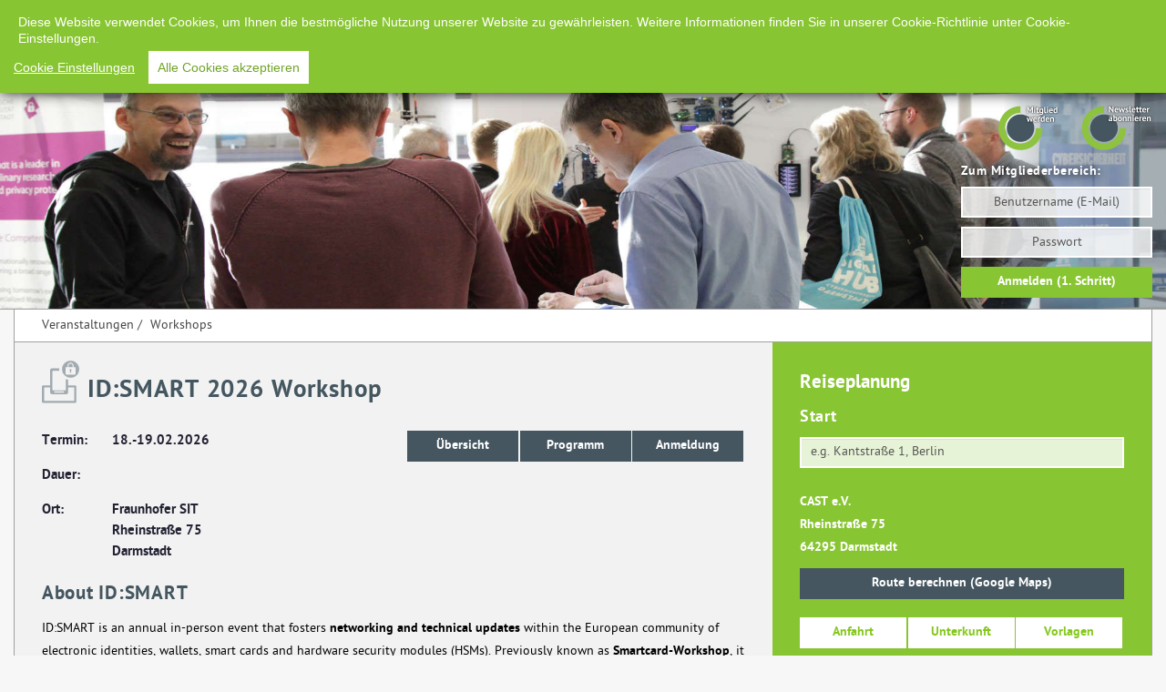

--- FILE ---
content_type: text/html
request_url: https://cast-forum.de/workshops/cast.html
body_size: 5027
content:
<!DOCTYPE HTML>

<html lang="de">

<head>
<title>CAST e.V. | Workshops</title>
    <meta charset="utf-8">
    <meta http-equiv="X-UA-Compatible" content="IE=edge">
    <meta name="viewport" content="width=device-width, initial-scale=1">
    <meta http-equiv="imagetoolbar" content="no" />
    <meta name="author" content="CAST e.V." />
    <meta name="copyright" content="&copy; 2024 CAST e.V." />
    <meta name="robots" content="all" />
    <meta name="description" lang="de" content="" />
    <meta name="keywords" lang="de" content="" />
    <meta name="dcterms.modified" content="2025-04-29T11:48:21Z"/>



<!-- die Header aus dem Content -->
    <link rel="icon" href="https://www.cast-forum.de/favicon.ico?v=v2" />
		<link rel="shortcut icon" href="/images/favicon.ico" type="image/x-icon">
		<link rel="icon" href="/images/favicon.ico" type="image/x-icon">
    <link href="/styles/bootstrap.min.css" rel="stylesheet" type="text/css"/>
    <link href="/styles/fonts/PT-Sans/stylesheet.css" rel="stylesheet" type="text/css"/>
    <link href="/styles/cast.css" rel="stylesheet" type="text/css"/>
    <link href="/styles/new.css" rel="stylesheet" type="text/css"/>
    <script src="/js/jquery.js" type="text/javascript"></script>
    <script type="text/javascript" src="/js/spamspan.js"></script>
    <script src="/js/smartnav.js" type="text/javascript"></script>
    <script src="/js/jquery.matchHeight.js" type="text/javascript"></script>
    <script type="text/javascript">
        $(function() {
            $('.boxes>div').matchHeight();

            /*$('ul.subnav').hide();
            $('ul.mainnav.closed>li').hover(
                    function(){ $("ul.subnav", this).fadeIn("fast"); },
                    function(){ $("ul.subnav", this).fadeOut("fast"); }
            );
            */
						$('li#cconsent').click(function(){
						  $('#cconsent-bar').removeClass('ccb--hidden');      
						})

        });
    </script>

<script type="text/javascript">
$(document).ready(function(){
    $('ul.subnav').hide();

    $('#open-smspopup').click(function() {
      console.log('submit');
      //$('#open-smspopup').attr('disabled','disabled');
      $('#open-smspopup').addClass('hidden');
      $('#login2fa').attr('placeholder', 'Anmeldecode (via SMS)');  
      $('#login2fa.en').attr('placeholder', 'Sign-In-Code (via SMS)');  
      $.get('/cgi-bin/sms.pl');
    });
    $('.smsclose').click(function(){
      clearInterval(timer);
      $('#smspopup').hide();
      $('#smspopup2').hide();      
    })

    var regex = /\/\d{1,4}$/;
    var idpage = regex.exec(location.pathname);
    if (idpage) {
      newurl = "/en/workshops/cast.html".replace(/\.html$/,'') + idpage[0];
      $('a#langswitch').attr("href", newurl);
    }
});
//</script>

<script type="text/javascript">
$(document).ready(function(){
  // add ts to all links that need
  $('a').each(function(){
    var href = $(this).attr('href');
    if (href.match(/^\//)) {
      var now = new Date();
      if (href.match(/\#/)) {
              $(this).attr('href', href);
      }
	    else if (href.match(/\?/)) {
              $(this).attr('href', href + '&ts=' + now.getTime());
      } else {
              $(this).attr('href', href + '?ts=' + now.getTime());
	    }
    }
  });
});
//</script>
<script src="/js/cookieconsent.js"></script>
<script> window.CookieConsent.init({ });</script>   
</head>
<body class="workshop workshop">
<div class="container-fluid">
	<div class="header" style="background-image:url(/images/header/header-workshop.jpg)">
  	<div class="topnav">
			<ul>
<!-- german -->
				<li><a href="/impressum.html">Impressum</a></li>
				<li><a href="/verein/datenschutz.html">Datenschutz</a></li>
				<li><a id="langswitch" href="/en/workshops/cast.html">English</a></li>
				<li><a href="/files/download/cast2.rss">RSS-Feed</a></li>
        <li class="suche"><a href="/suche"><img src="/images/icons/icon-lupe.svg" class="searchicon" alt="Suche"></a></li>

  	</ul>
  	</div>
  	<nav class="nav">
  		<img src="/images/global/cast-logo.svg" alt="Logo CAST e.V." class="logo">
			<div class="smartnav"><img src="/images/global/smartnav.svg" id="show_smartnav"><img src="/images/global/smartnav-close.svg" id="hide_smartnav"></div>

				<ul class="mainnav closed">
				
					<li>
						<a href="/home.html">Home</a>
                                                
					</li>
                                
					<li class="active">
						<a href="/workshops.html">Veranstaltungen</a>
                                                
						<ul class="subnav">
                                                        
                                                        
							<li><a href="/workshops/cast.html">Workshops</a></li>
							
							
                                                        
							<li><a href="/workshops/anfahrt.html">Anfahrt</a></li>
							
							
                                                        
							<li><a href="/workshops/unterkunft.html">Unterkunft</a></li>
							
							
                                                        
							<li><a href="/workshops/dokumentvorlagen.html">Dokumentvorlagen f&uuml;r Referenten</a></li>
							
							
                                                        
							<li><a href="/workshops/archiv.html">Archiv</a></li>
							
							
                                                        
							
                                                        
							
                                                        
							
                                                        
							
                                                        
							<li><a href="/workshops/wlan.html">WLAN</a></li>
							
							
                                                </ul>
                                                
					</li>
                                
					<li>
						<a href="/foerderpreise.html">F&ouml;rderpreise</a>
                                                
						<ul class="subnav">
                                                        
                                                        
							<li><a href="/foerderpreise/foerderpreis_it-sicherheit.html">F&ouml;rderpreis IT-Sicherheit</a></li>
							
							
                                                        
							<li><a href="/foerderpreise/foerderpreis_historie.html">&Uuml;bersicht aller Preistr&auml;ger</a></li>
							
							
                                                        
							<li><a href="/foerderpreise/archiv.html">Archiv F&ouml;rderpreis</a></li>
							
							
                                                        
							<li><a href="/foerderpreise/promotionspreis_it-sicherheit.html">Promotionspreis IT-Sicherheit</a></li>
							
							
                                                        
							<li><a href="/foerderpreise/archiv-promotionspreis.html">Archiv Promotionspreis</a></li>
							
							
                                                        
							<li><a href="/foerderpreise/flyer_cast-foerderpreise.html">Flyer CAST-F&ouml;rderpreise</a></li>
							
							
                                                </ul>
                                                
					</li>
                                
					<li>
						<a href="/weiterbildung.html">Aus- und Weiterbildung</a>
                                                
						<ul class="subnav">
                                                        
                                                        
							<li><a href="/weiterbildung/cpe-credits.html">Continuing Professional Education credits</a></li>
							
							
                                                </ul>
                                                
					</li>
                                
					<li>
						<a href="/arbeitskreise.html">Arbeitskreise</a>
                                                
					</li>
                                
					<li>
						<a href="/presse.html">Presse</a>
                                                
						<ul class="subnav">
                                                        
                                                        
							<li><a href="/presse/cast.html">CAST-Meldungen</a></li>
							
							
                                                        
							<li><a href="/presse/berichte.html">Presseberichte</a></li>
							
							
                                                        
							<li><a href="/presse/download.html">Logo und Flyer</a></li>
							
							
                                                        
							<li><a href="/presse/archiv.html">Archiv</a></li>
							
							
                                                </ul>
                                                
					</li>
                                
					<li>
						<a href="/verein.html">Verein</a>
                                                
						<ul class="subnav">
                                                        
                                                        
							<li><a href="/verein/kontakt.html">Kontakt und Anfahrt</a></li>
							
							
                                                        
							
                                                        
							<li><a href="/verein/satzung.html">Satzung</a></li>
							
							
                                                        
							<li><a href="/verein/datenschutz.html">Datenschutz</a></li>
							
							
                                                        
							<li><a href="/verein/newsletter.html">Newsletter</a></li>
							
							
                                                        
							<li><a href="/verein/sponsoring.html">Spenden und Sponsoring</a></li>
							
							
                                                        
							<li><a href="/verein/download.html">Download</a></li>
							
							
                                                </ul>
                                                
					</li>
                                
					<li>
						<a href="/mitglieder.html">Mitglieder</a>
                                                
						<ul class="subnav">
                                                        
                                                        
							<li><a href="/mitglieder/cast.html">&Uuml;bersicht</a></li>
							
							
                                                        
							
                                                        
							
                                                        
							<li><a href="/mitglieder/ehrenmitglieder.html">Ehrenmitglieder</a></li>
							
							
                                                        
							<li><a href="/mitglieder/mitgliedschaft.html">Mitglied werden</a></li>
							
							
                                                        
							
                                                </ul>
                                                
					</li>
                                
				</ul>
        </nav>
  	<div class="login">
        <div class="headernav">
        <!-- german -->
            <a href="/mitglieder/mitgliedschaft.html"><img src="/images/global/button-member.svg" alt="Mitglied werden" id="button-member"></a>
            <a href="/verein/newsletter.html"><img src="/images/global/button-newsletter.svg" alt="Newsletter abonnieren" id="button-newsletter"></a>
        
        </div>

<!-- german -->







    <form id="loginform" method="post" action="">
    <h5>Zum Mitgliederbereich:</h5>
    <div class="form-group">
      <label for="loginuser" class="sr-only">Benutzername</label>
      <input type="text" id="loginuser" name="loginuser" class="form-control" placeholder="Benutzername (E-Mail)">
     </div>
     <div class="form-group">
      <label for="loginpass" class="sr-only">Passwort</label>
      <input type="password" id="loginpass" name="loginpass" class="form-control" placeholder="Passwort">
      </div>
      <input type="hidden" name="type" value="login"/>
      <button type="submit" class="btn btn-green">Anmelden (1. Schritt)</button>
      <p class="login-error"></p>
    </form>











   </div>
  </div>
</div>
<div class="container-fluid">
	<div class="row content">
  	<div class="navipath">

          
            
            
         
            <a href="/workshops.html">Veranstaltungen</a>
            
              <span class="trenner">/</span> <a href="/workshops/cast.html">Workshops</a>
              
            
              
              
            
              
              
            
              
              
            
              
              
            
              
              
            
              
              
            
              
              
            
              
              
            
              
              
            
         
            
            
         
            
            
         
            
            
         
            
            
         
            
            
         
            
            
         

        

    </div>


     <div class="two-col">
        <div class="col-sm-8 left">


  

  
    
      
    
      
    
      
    
      
    
      
    
      
    
      
    
      
    
      
    
      
    
  

  

  

  

  

  

  



             
               




<div class="block grey workshop workshop-351">
	<div class="vevent "> 
		<h2 class="summary" style="padding: 15px 0 5px 50px;background-image:url(/images/icons/icon-ws-embedded.svg);">
			ID:SMART 2026 Workshop
		</h2>
		<div class="row">
			<div class="col-md-6">
				<table id="workshop">
					<tr>
						<td>Termin:</td>
						<td>18.-19.02.2026</td>
					</tr>
					<tr>
						<td>Dauer:</td>
						<td>
							
							<abbr class="dtstart nomarkup" title="20260218T100000">   </abbr><abbr class="dtend nomarkup" title="20260219T170000"></abbr>
							
							</td>
					</tr>
					<tr>
						<td>Ort:</td>
						<td class="location">
							 Fraunhofer SIT
							 <br/>Rheinstraße 75
							 <br/>Darmstadt
							 <a href="#" class="btn btn-small btn-green">Zur Konferenzseite</a>
						</td>
					</tr>
				</table>
			</div>
			<div class="col-md-6">
				<ul class="important_links">
				  <li><a class="btn btn-default" role="button" href="/workshops/infos/351">Übersicht</a></li>
       
	<li><a class="btn btn-default" role="button" href="/workshops/programm/351">Programm</a></li>
 
  

				 <li class="anmeldung"><a class="btn btn-default" role="button" href="/workshops/anmeldung/351">Anmeldung</a></li>
  
				</ul>
			</div>
		</div>
		

     
		<h3> About ID:SMART
</h3>

<p>
ID:SMART is an annual in-person event that fosters <strong>networking and technical updates</strong> within the European community of electronic identities, wallets, smart cards and hardware security modules (HSMs). Previously known as <strong>Smartcard-Workshop</strong>, it has been the reference event for hands-on researchers, standardization group members, decision-makers and experts from companies and government administration <strong>since 1991</strong>.
</p>
<p>
The event provides a focused setting for <strong>in-depth technical exchange and discussion</strong> — bringing together perspectives from <strong>research, standardization and real-world deployment</strong>.<br>
</p>
<p>
ID:SMART is a focused, <strong>on-site event</strong> designed for <strong>high-quality exchange and technical dialogue</strong> — enabling meaningful interaction and networking that is sometimes difficult to achieve in large-scale conference settings.
</p>
The event language is <strong>English</strong>.
</p>

        <div class="block tisp workshop-351">
          <img src="/images/partner/TISP-Rezertifizierung_Logo.png" class="img-responsive" alt="Diese Veranstaltung wird als Weiterbildung im Sinne der T.I.S.P.-Rezertifizierung anerkannt" width="460">
        </div>
          
      
	</div>
	
</div><!-- end block grey workshop-->

<div class="block white ws-351">
	<h3>
		Kommende Veranstaltungen
	</h3>

	
		<table class="workshops">
		
			<tr class="vevent ">
				<td class="title summary"><a href="/workshops/infos/357" style="padding: 7px 0 0 30px;background-image:url(/images/icons/icon-ws-recht_it-green.svg);">Recht und IT-Sicherheit - Digitaler Omnibus: Wie verändert er die Datenschutz-Grundverordnung?</a></td>
				<td class="date">5.3.2026<abbr class="dtstart nomarkup" title="20260305T100000"></abbr><abbr class="dtend nomarkup" title="20260305T160000"></abbr><span class="location" style="display:none">Fraunhofer SIT<br/> Rheinstraße 75 <br/>64295 Darmstadt</span></td>
			</tr>
		
			<tr class="vevent ">
				<td class="title summary"><a href="/workshops/infos/358" style="padding: 7px 0 0 30px;background-image:url(/images/icons/icon-ws-pki-green.svg);">Post-Quantum Cryptography (PQC)</a></td>
				<td class="date">27.8.2026<abbr class="dtstart nomarkup" title="20260827T100000"></abbr><abbr class="dtend nomarkup" title="20260827T170000"></abbr><span class="location" style="display:none">Fraunhofer SIT<br/>Rheinstraße 75<br/>64295 Darmstadt</span></td>
			</tr>
		
			<tr class="vevent ">
				<td class="title summary"><a href="/workshops/infos/356" style="padding: 7px 0 0 30px;background-image:url(/images/icons/icon-ws-biometrie-green.svg);">25th International Conference of the Biometrics Special Interest Group (BIOSIG 2026)</a></td>
				<td class="date">25.-26.11.2026<abbr class="dtstart nomarkup" title="20261125T100000"></abbr><abbr class="dtend nomarkup" title="20261126T170000"></abbr><span class="location" style="display:none">Fraunhofer SIT<br/>Rheinstraße 75<br/>64295 Darmstadt</span></td>
			</tr>
		
		</table>
	
	<a href="/files/download/cast.ics" alt="Zu den CAST Veranstaltungen" class="btn btn-green">Alle CAST-Termine im iCal/vCalendar-Format</a>
</div><!-- end block white -->

<div class="block white">
	<h3>
		Vergangene Veranstaltungen
	</h3>

		<table class="workshops">
		
			<tr class="vevent2 ">
				<td class="title"><a href="/workshops/infos/354"style="padding: 7px 0 0 30px;background-image:url(/images/icons/icon-ws-cast-green.svg);">CAST-Förderpreis IT-Sicherheit 2025</a></td>
				<td class="date">04.12.2025</td>
			</tr>
		
			<tr class="vevent2 ">
				<td class="title"><a href="/workshops/infos/355"style="padding: 7px 0 0 30px;background-image:url(/images/icons/icon-ws-kriminal-green.svg);">Forensik/Internetkriminalität </a></td>
				<td class="date">20.11.2025</td>
			</tr>
		
			<tr class="vevent2 ausgebucht">
				<td class="title"><a href="/workshops/infos/352"style="padding: 7px 0 0 30px;background-image:url(/images/icons/icon-ws-cast-green.svg);">Regularien (verschoben nach 2026)</a></td>
				<td class="date">30.10.2025</td>
			</tr>
		
			<tr class="vevent2 ">
				<td class="title"><a href="/workshops/infos/346"style="padding: 7px 0 0 30px;background-image:url(/images/icons/icon-ws-computer-green.svg);">Quantentechnologie und Quantencomputer-resistente Sicherheit</a></td>
				<td class="date">23.10.2025</td>
			</tr>
		
			<tr class="vevent2 ">
				<td class="title"><a href="/workshops/infos/345"style="padding: 7px 0 0 30px;background-image:url(/images/icons/icon-ws-biometrie-green.svg);">24th International Conference of the Biometrics Special Interest Group (BIOSIG 2025)</a></td>
				<td class="date">25.09.2025</td>
			</tr>
		
		</table>

	<p>
		<a class="textlink" href="/workshops/archiv">Ältere Veranstaltungen</a>
	</p>
</div><!-- end block white -->





          </div><!-- end left -->     		   
          <div class="col-sm-4 green right">


<!-- german -->

   <div class="block reiseplanung">

             <h3>Reiseplanung</h3>
              <form action="https://maps.google.de/maps" method="get" target="_blank" onsubmit="if (document.link2map.saddr.value == 'Adresse') document.link2map.saddr.value = '';" name="link2map"><input type="hidden" name="daddr" value="Rheinstra&szlig;e 75, 64295 Darmstadt" />
                     <h4>Start</h4>
                     <div class="form-group">
                          <input type="text" name="saddr" class="form-control" placeholder="e.g. Kantstra&szlig;e 1, Berlin"><br>
                     </div>
                     <p><strong>CAST e.V.<br>Rheinstra&szlig;e 75<br>64295 Darmstadt</strong></p>
                     <button type="submit" class="btn btn-block btn-default">Route berechnen (Google Maps)</button>
              </form>
             <ul class="important_links">
                <li><a class="btn" role="button" href="/workshops/anfahrt">Anfahrt</a></li>
                <li><a class="btn" role="button" href="/workshops/unterkunft">Unterkunft</a></li>
                <li><a class="btn" role="button" href="/workshops/dokumentvorlagen">Vorlagen</a></li>
              </ul>

          </div>
 





<!-- german -->






<!-- german -->
      




<!-- german -->
















  	 </div><!--end right green -->
  	</div><!--end boxes/two-col -->
	</div><!--end content--> 
</div><!--end container--> 
<div class="container-fluid footer">
	<div class="row">
		<div class="col-sm-6">
			CAST e.V. 2025
		</div>
		<div class="col-sm-6">
			<ul>
        <li id="cconsent">cookie-consent</li>
<!-- german -->
				<li><a href="/impressum.html">Impressum</a></li>
				<li><a href="/verein/datenschutz.html">Datenschutz</a></li>
				<li><a href="/en/workshops/cast.html">English</a></li>
				<li><a href="/files/download/cast2.rss">RSS-Feed</a></li>


			</ul>
		</div>
	</div> 
</div> 
<!-- twitter feeds consent controller  -->
<script>

  document.getElementById("linkedincounter").style.display = "none";

        function getCookie(name) {
        
                  const value = `; ${document.cookie}`;
                  const parts = value.split(`; ${name}=`);
                  if (parts.length === 2) return parts.pop().split(';').shift();
}

if(getCookie("cconsent") != undefined ) {
var linkedin = getCookie("cconsent").replace(/[^A-Za-z]/g, "").includes("linkedinwantedtrue");
if(linkedin) { document.getElementById("linkedincounter").style.display = "block"; }
}

</script>

</body>
</html>


--- FILE ---
content_type: image/svg+xml
request_url: https://cast-forum.de/images/icons/icon-ws-pki-green.svg
body_size: 1612
content:
<?xml version="1.0" encoding="UTF-8" standalone="no"?><!DOCTYPE svg PUBLIC "-//W3C//DTD SVG 1.1//EN" "http://www.w3.org/Graphics/SVG/1.1/DTD/svg11.dtd"><svg width="100%" height="100%" viewBox="0 0 75 75" version="1.1" xmlns="http://www.w3.org/2000/svg" xmlns:xlink="http://www.w3.org/1999/xlink" xml:space="preserve" xmlns:serif="http://www.serif.com/" style="fill-rule:evenodd;clip-rule:evenodd;stroke-linejoin:round;stroke-miterlimit:1.41421;"><g><g><path d="M59.972,71.263c-0.157,0.994 -0.964,1.737 -1.989,1.791l-55.983,0c-1.085,-0.057 -1.942,-0.894 -2,-2l0,-55.983c0.057,-1.085 0.894,-1.942 2,-2l36.584,0l0,4l-34.584,0l0,51.983l51.983,0l0,-33.609l4,0l0,35.609c-0.004,0.07 -0.007,0.14 -0.011,0.209Z" style="fill:#8dc33f;fill-rule:nonzero;"/><g><path d="M58.524,0.14c8.245,0 14.938,6.693 14.938,14.937c0,8.245 -6.693,14.938 -14.938,14.938c-8.244,0 -14.938,-6.693 -14.938,-14.938c0,-8.244 6.694,-14.937 14.938,-14.937Zm5.106,11.313l0,-2.625c0,-2.9 -2.35,-5.251 -5.25,-5.251c-2.899,0 -5.25,2.351 -5.25,5.251l0,2.625l-2.187,0c-0.725,0 -1.313,0.587 -1.313,1.312l0,10.5c0,0.725 0.588,1.313 1.313,1.313l14.875,0c0.725,-0.001 1.312,-0.588 1.312,-1.313l0,-10.5c0,-0.725 -0.587,-1.312 -1.312,-1.312l-2.188,0Zm-6.562,9.625l2.625,0l-0.686,-2.746c0.656,-0.252 1.123,-0.884 1.123,-1.629c0,-0.967 -0.783,-1.75 -1.75,-1.75c-0.966,0 -1.75,0.783 -1.75,1.75c0,0.745 0.468,1.377 1.124,1.629l-0.686,2.746Zm4.812,-12.25c0,-1.933 -1.567,-3.5 -3.5,-3.5c-1.933,0 -3.5,1.567 -3.5,3.5l0,2.625l7,0l0,-2.625Z" style="fill:#8dc33f;"/></g><clipPath id="_clip1"><path d="M26.783,36.094c-1.159,1.729 -2.341,0.51 -3.997,-0.701c-1.655,-1.211 -3.155,-1.956 -1.997,-3.685c1.159,-1.729 3.439,-2.15 5.095,-0.939c1.655,1.211 2.057,3.596 0.899,5.325m3.732,-2.257c-0.743,-4.402 -4.761,-7.343 -8.974,-6.566c-4.213,0.776 -7.768,4.164 -7.025,8.566c0.16,0.949 0.604,2.433 1.128,3.498l-7.65,11.418c-0.282,0.422 -0.443,1.18 -0.358,1.686l0.492,2.913c0.085,0.506 0.551,0.847 1.035,0.758l2.242,-0.414c0.484,-0.089 1.099,-0.515 1.365,-0.946l3.026,-4.894l0.026,-0.032l2.049,-0.377l3.532,-5.735c1.162,0.206 2.827,0.136 3.812,-0.045c4.213,-0.777 6.043,-5.427 5.3,-9.83" clip-rule="nonzero"/></clipPath><g clip-path="url(#_clip1)"><use xlink:href="#_Image2" x="7.922" y="27.168" width="23.063px" height="28.977px" transform="matrix(0.960972,0,0,0.999217,0,0)"/></g><clipPath id="_clip3"><path d="M46.017,43.275c-1.159,1.729 -2.341,0.51 -3.997,-0.702c-1.654,-1.211 -3.155,-1.955 -1.997,-3.684c1.159,-1.73 3.44,-2.151 5.095,-0.939c1.655,1.21 2.058,3.595 0.899,5.325m3.732,-2.257c-0.742,-4.403 -4.76,-7.343 -8.974,-6.567c-4.213,0.776 -7.767,4.164 -7.024,8.567c0.16,0.948 0.603,2.432 1.127,3.497l-7.65,11.418c-0.282,0.422 -0.443,1.18 -0.358,1.686l0.492,2.913c0.086,0.506 0.551,0.847 1.035,0.758l2.242,-0.414c0.484,-0.088 1.099,-0.515 1.366,-0.946l3.026,-4.894l0.026,-0.032l2.048,-0.377l3.532,-5.734c1.162,0.205 2.828,0.135 3.812,-0.046c4.214,-0.776 6.044,-5.426 5.3,-9.829" clip-rule="nonzero"/></clipPath><g clip-path="url(#_clip3)"><use xlink:href="#_Image4" x="27.938" y="34.354" width="23.063px" height="28.977px" transform="matrix(0.960972,0,0,0.999217,0,0)"/></g></g></g><defs><image id="_Image2" width="24px" height="29px" xlink:href="[data-uri]"/><image id="_Image4" width="24px" height="29px" xlink:href="[data-uri]"/></defs></svg>

--- FILE ---
content_type: image/svg+xml
request_url: https://cast-forum.de/images/icons/icon-ws-computer-green.svg
body_size: 983
content:
<?xml version="1.0" encoding="UTF-8" standalone="no"?><!DOCTYPE svg PUBLIC "-//W3C//DTD SVG 1.1//EN" "http://www.w3.org/Graphics/SVG/1.1/DTD/svg11.dtd"><svg width="100%" height="100%" viewBox="0 0 75 75" version="1.1" xmlns="http://www.w3.org/2000/svg" xmlns:xlink="http://www.w3.org/1999/xlink" xml:space="preserve" xmlns:serif="http://www.serif.com/" style="fill-rule:evenodd;clip-rule:evenodd;stroke-linejoin:round;stroke-miterlimit:1.41421;"><g><g><path d="M51.548,40.822l16.452,0c0.075,0.004 0.15,0.008 0.224,0.012c0.986,0.168 1.719,0.965 1.776,1.988l0,27c-0.06,1.079 -0.885,1.937 -2,2l-65,0c-1.079,-0.061 -1.937,-0.886 -2,-2l0,-27c0.061,-1.079 0.886,-1.938 2,-2l16.452,0c0.578,1.439 1.343,2.782 2.266,4l-16.718,0l0,23l61,0l0,-23l-16.718,0c0.923,-1.218 1.688,-2.561 2.266,-4Zm-33.179,-4.116l-4.973,0c-1.023,-0.048 -1.836,-0.849 -1.884,-1.884l0,-29.039c0.047,-1.023 0.867,-1.837 1.884,-1.884l44.208,0c0.058,0.003 0.116,0.005 0.174,0.008c0.949,0.132 1.666,0.91 1.71,1.876l0,29.039c-0.047,1.023 -0.867,1.836 -1.884,1.884l-4.973,0c0.101,-0.756 0.153,-1.528 0.153,-2.311c0,-0.491 -0.02,-0.977 -0.061,-1.457l2.998,0l0,-25.271l-40.442,0l0,25.271l2.998,0c-0.041,0.48 -0.061,0.966 -0.061,1.457c0,0.783 0.052,1.555 0.153,2.311Z" style="fill:#8dc33f;fill-rule:nonzero;"/><path d="M35.5,21.485c7.125,0 12.909,5.785 12.909,12.91c0,7.125 -5.784,12.909 -12.909,12.909c-7.125,0 -12.909,-5.784 -12.909,-12.909c0,-7.125 5.784,-12.91 12.909,-12.91Zm4.413,9.777l0,-2.268c0,-2.506 -2.031,-4.538 -4.537,-4.538c-2.506,0 -4.537,2.032 -4.537,4.538l0,2.268l-1.891,0c-0.626,0 -1.134,0.508 -1.134,1.135l0,9.073c0,0.627 0.508,1.135 1.134,1.135l12.855,0c0.627,0 1.134,-0.508 1.134,-1.135l0,-9.073c0,-0.627 -0.507,-1.135 -1.134,-1.135l-1.89,0Zm-5.672,8.318l2.269,0l-0.593,-2.373c0.567,-0.218 0.971,-0.764 0.971,-1.407c0,-0.836 -0.677,-1.513 -1.512,-1.513c-0.836,0 -1.513,0.677 -1.513,1.513c0,0.643 0.405,1.189 0.972,1.407l-0.594,2.373Zm4.16,-10.586c0,-1.671 -1.355,-3.025 -3.025,-3.025c-1.671,0 -3.025,1.354 -3.025,3.025l0,2.268l6.05,0l0,-2.268Z" style="fill:#8dc33f;"/></g></g></svg>

--- FILE ---
content_type: image/svg+xml
request_url: https://cast-forum.de/images/global/smartnav.svg
body_size: 573
content:
<?xml version="1.0" encoding="UTF-8" standalone="no"?><!DOCTYPE svg PUBLIC "-//W3C//DTD SVG 1.1//EN" "http://www.w3.org/Graphics/SVG/1.1/DTD/svg11.dtd"><svg width="100%" height="100%" viewBox="0 0 30 18" version="1.1" xmlns="http://www.w3.org/2000/svg" xmlns:xlink="http://www.w3.org/1999/xlink" xml:space="preserve" xmlns:serif="http://www.serif.com/" style="fill-rule:evenodd;clip-rule:evenodd;stroke-linejoin:round;stroke-miterlimit:1.5;"><g><path d="M0,3.034l30,0" style="fill:none;stroke:#455660;stroke-width:2px;"/><path d="M0,9.034l30,0" style="fill:none;stroke:#455660;stroke-width:2px;"/><path d="M0,15.034l30,0" style="fill:none;stroke:#455660;stroke-width:2px;"/></g></svg>

--- FILE ---
content_type: image/svg+xml
request_url: https://cast-forum.de/images/icons/icon-ws-biometrie-green.svg
body_size: 1984
content:
<?xml version="1.0" encoding="UTF-8" standalone="no"?><!DOCTYPE svg PUBLIC "-//W3C//DTD SVG 1.1//EN" "http://www.w3.org/Graphics/SVG/1.1/DTD/svg11.dtd"><svg width="100%" height="100%" viewBox="0 0 75 75" version="1.1" xmlns="http://www.w3.org/2000/svg" xmlns:xlink="http://www.w3.org/1999/xlink" xml:space="preserve" xmlns:serif="http://www.serif.com/" style="fill-rule:evenodd;clip-rule:evenodd;stroke-linejoin:round;stroke-miterlimit:1.41421;"><g><g><path d="M57.565,0.229c8.245,0 14.938,6.694 14.938,14.938c0,8.245 -6.693,14.938 -14.938,14.938c-8.244,0 -14.938,-6.693 -14.938,-14.938c0,-8.244 6.694,-14.938 14.938,-14.938Zm5.107,11.314l0,-2.625c0,-2.9 -2.351,-5.251 -5.25,-5.251c-2.9,0 -5.25,2.351 -5.25,5.251l0,2.625l-2.188,0c-0.725,0 -1.312,0.587 -1.312,1.312l0,10.5c0,0.725 0.587,1.312 1.312,1.312l14.875,0c0.725,0 1.313,-0.587 1.313,-1.312l0,-10.5c0,-0.725 -0.588,-1.312 -1.313,-1.312l-2.187,0Zm-6.563,9.625l2.625,0l-0.686,-2.746c0.656,-0.252 1.124,-0.884 1.124,-1.629c0,-0.967 -0.784,-1.75 -1.75,-1.75c-0.967,0 -1.75,0.783 -1.75,1.75c0,0.745 0.467,1.377 1.124,1.629l-0.687,2.746Zm4.813,-12.25c0,-1.933 -1.567,-3.501 -3.5,-3.501c-1.933,0 -3.5,1.568 -3.5,3.501l0,2.625l7,0l0,-2.625Z" style="fill:#8dc33f;"/></g><g><path d="M38.584,17.089l-34.584,0l0,51.982l3.758,0c-3.958,-10.123 -3.066,-22.356 3.669,-30.855c3.877,-4.893 8.727,-9.13 14.401,-11.611c0,0 0.097,-0.279 1.08,-0.179c1.626,0.353 1.819,2.583 -0.137,3.463c-6.666,3.056 -12.579,8.585 -15.437,14.815c-3.485,7.598 -3.324,16.827 -0.054,24.367l3.348,0c-0.832,-1.382 -1.5,-2.859 -1.937,-4.476c-2.186,-8.077 -1.07,-17.104 4.15,-23.526c2.878,-3.54 6.594,-6.433 10.702,-8.305c0,0 0.044,-0.22 0.953,-0.15c1.766,0.33 1.742,2.54 -0.429,3.659c-8.2,4.317 -14.162,12.472 -12.807,23.75c0.409,3.401 1.909,6.328 3.927,9.048l3.805,0c-3.214,-3.568 -5.551,-7.621 -5.291,-13.226c0.057,-1.221 0.233,-2.436 0.526,-3.623c2.093,-8.455 10.595,-14.869 17.562,-15.289c6.336,-0.381 10.826,-0.565 19.164,5.208c0.351,0.243 0.694,0.498 1.03,0.761l0,-4.002c-5.606,-4.056 -12.286,-5.874 -19.665,-4.982c-2.389,0.288 -3.719,0.623 -3.749,-1.34c-0.032,-2.107 4.028,-2.232 7.021,-2.22c1.595,0.017 3.185,0.144 4.757,0.391c5.031,0.791 11.526,3.46 15.625,6.713l0.011,0l0,33.609c-0.004,0.07 -0.007,0.14 -0.011,0.209c-0.157,0.994 -0.964,1.737 -1.989,1.791l-55.983,0c-1.085,-0.056 -1.942,-0.893 -2,-2l0,-55.982c0.057,-1.086 0.894,-1.942 2,-2l36.584,0l0,4Zm17.399,30.178c-3.488,-2.981 -7.155,-5.51 -10.696,-6.483c-11.32,-3.046 -24.222,2.903 -24.222,15.939c0,4.878 3.304,8.903 6.863,12.348l4.059,0c-5.095,-3.183 -9.173,-8.684 -7.651,-15.402c0.834,-3.681 3.195,-6.963 6.335,-9.077c0.276,-0.186 0.722,-0.4 1.233,-0.383c1.608,0.208 2.07,2.158 0.267,3.465c-5.017,3.743 -6.359,11.691 -1.431,16.448c1.89,1.825 4.017,3.257 6.205,4.949l5.372,0c-1.2,-1.141 -2.476,-2.197 -3.846,-3.144c-4.992,-3.451 -11.122,-7.861 -7.099,-13.919c1.469,-2.211 4.015,-3.575 6.795,-3.56c5.485,0.137 10.464,4.448 14.452,7.909c1.149,0.997 2.274,2.03 3.364,3.097l0,-4.053c-5.144,-4.983 -10.814,-9.199 -18.788,-9.476c0,0 -1.533,-0.375 -1.628,-1.556c-0.082,-1.02 0.255,-1.878 1.969,-1.819c6.852,0.277 13.279,3.449 18.447,8.068l0,-3.351Zm0,17.087c-4.71,-5.369 -9.996,-10.672 -16.432,-12.326c-4.009,-1.031 -8.897,4.51 -3.079,8.504c3.61,2.477 6.984,5.224 10.15,8.539l4.916,0c-0.827,-0.958 -1.692,-1.881 -2.607,-2.755c0,0 -0.998,-2.976 1.258,-2.914c0.542,0.043 0.988,0.375 1.381,0.757c1.559,1.533 2.991,3.187 4.341,4.912l0.072,0l0,-4.717Zm-17.682,-9.749c1.69,0.081 3.268,1.55 4.909,2.762c1.618,1.195 3.623,2.479 3.98,3.622c0.469,1.501 -1.406,2.934 -3.348,1.23c-2.008,-1.739 -4.228,-3.244 -6.434,-4.457c-1.273,-0.77 -1.065,-3.171 0.893,-3.157Zm3.155,-30.337c0.594,0.089 1.185,0.194 1.774,0.314c0,0 1.152,0.427 1.324,1.348c0.231,1.241 -0.925,2.157 -2.727,1.827c-3.297,-0.591 -6.712,-0.694 -9.95,0.003c0,0 -0.836,0.099 -1.39,-0.357c-1.104,-0.91 -0.639,-2.661 1.618,-3.135c0,0 1.855,-0.381 5.134,-0.329c1.398,0.022 4.217,0.329 4.217,0.329Z" style="fill:#8dc33f;fill-rule:nonzero;"/></g></g></svg>

--- FILE ---
content_type: application/javascript
request_url: https://cast-forum.de/js/smartnav.js
body_size: 35
content:
$(function() {

    $('#show_smartnav').click(function(){
      $('ul.mainnav').removeClass('closed');
	  $(this).toggle();
	  $('#hide_smartnav').show();
	  $('#show_smartnav').hide();
	});
    $('#hide_smartnav').click(function(){
      $('ul.mainnav').addClass('closed');
	  $(this).toggle();
	  $('#show_smartnav').show();
	  $('#hide_smartnav').hide();
 	});
});

--- FILE ---
content_type: image/svg+xml
request_url: https://cast-forum.de/images/icons/icon-ws-recht_it-green.svg
body_size: 1464
content:
<?xml version="1.0" encoding="UTF-8" standalone="no"?><!DOCTYPE svg PUBLIC "-//W3C//DTD SVG 1.1//EN" "http://www.w3.org/Graphics/SVG/1.1/DTD/svg11.dtd"><svg width="100%" height="100%" viewBox="0 0 75 75" version="1.1" xmlns="http://www.w3.org/2000/svg" xmlns:xlink="http://www.w3.org/1999/xlink" xml:space="preserve" xmlns:serif="http://www.serif.com/" style="fill-rule:evenodd;clip-rule:evenodd;stroke-linejoin:round;stroke-miterlimit:1.41421;"><g><g><path d="M60.626,71.839c-0.157,0.994 -0.964,1.737 -1.989,1.791l-55.983,0c-1.085,-0.057 -1.942,-0.894 -2,-2l0,-55.983c0.057,-1.085 0.894,-1.942 2,-2l36.584,0l0,4l-34.584,0l0,51.983l51.983,0l0,-33.609l4,0l0,35.609c-0.004,0.07 -0.007,0.139 -0.011,0.209Z" style="fill:#8dc33f;fill-rule:nonzero;"/><path d="M21.514,53.448c0,0.349 -0.039,0.66 -0.039,1.01c0,3.456 2.136,6.097 5.476,6.99c1.398,0.388 2.757,0.388 3.262,0.388c4.272,0 6.447,-1.359 7.689,-2.874c1.282,-1.553 1.398,-3.301 1.398,-4.038c0,-0.738 -0.116,-2.408 -1.398,-3.962c-0.233,-0.31 -0.388,-0.466 -0.932,-0.97c0.855,-0.233 1.165,-0.35 1.593,-0.583c1.009,-0.583 2.757,-1.942 2.757,-4.932c0,-3.534 -2.913,-5.282 -5.787,-6.485c-1.165,-0.544 -5.398,-2.175 -6.446,-3.068c-0.117,-0.078 -0.622,-0.544 -0.622,-1.204c0,-0.855 0.855,-1.554 2.486,-1.554c1.709,0 2.602,0.699 2.951,1.36c0.156,0.31 0.233,0.699 0.311,1.436l5.126,0c0,-0.427 0.039,-1.436 -0.388,-2.563c-0.427,-1.281 -1.243,-2.097 -1.631,-2.446c-2.253,-2.058 -5.748,-2.02 -6.486,-2.02c-3.805,0 -5.864,1.127 -6.951,2.525c-1.049,1.281 -1.126,2.718 -1.126,3.301c0,1.902 0.932,3.145 1.437,3.65c0.272,0.311 0.815,0.699 0.854,0.699c-1.01,0.233 -1.359,0.388 -1.864,0.621c-2.019,0.932 -3.107,2.797 -3.107,4.932c0,4.117 3.767,5.748 6.874,7.107l2.019,0.893c1.36,0.583 1.981,0.894 2.602,1.282c0.816,0.505 1.787,1.165 1.787,2.291c0,1.049 -0.855,2.253 -3.029,2.253c-2.369,0 -3.224,-1.437 -3.496,-2.369c-0.155,-0.583 -0.155,-1.088 -0.116,-1.631l-5.204,-0.039Zm7.689,-7.728c-1.242,-0.622 -2.136,-1.049 -2.64,-1.437c-0.738,-0.583 -0.894,-1.165 -0.894,-1.592c0,-1.437 1.67,-1.981 1.864,-2.059c0.311,-0.077 0.932,-0.116 0.932,-0.116c0.777,0.349 1.554,0.699 2.331,1.087l1.475,0.66c1.67,0.777 2.602,1.204 3.146,1.903c0.116,0.156 0.388,0.583 0.388,1.243c0,0.505 -0.233,1.398 -1.359,1.942c-0.194,0.116 -0.505,0.233 -1.01,0.388c-0.776,-0.388 -1.553,-0.738 -2.33,-1.126l-1.903,-0.893Z" style="fill:#8dc33f;fill-rule:nonzero;"/><g><path d="M58.352,0.582c8.244,0 14.938,6.693 14.938,14.937c0,8.245 -6.694,14.938 -14.938,14.938c-8.245,0 -14.938,-6.693 -14.938,-14.938c0,-8.244 6.693,-14.937 14.938,-14.937Zm5.106,11.313l0,-2.625c0,-2.9 -2.35,-5.251 -5.25,-5.251c-2.899,0 -5.25,2.351 -5.25,5.251l0,2.625l-2.187,0c-0.725,0 -1.313,0.587 -1.313,1.312l0,10.5c0,0.725 0.588,1.313 1.313,1.313l14.875,0c0.725,-0.001 1.312,-0.588 1.312,-1.313l0,-10.5c0,-0.725 -0.587,-1.312 -1.312,-1.312l-2.188,0Zm-6.562,9.625l2.625,0l-0.687,-2.746c0.656,-0.252 1.124,-0.884 1.124,-1.629c0,-0.967 -0.783,-1.75 -1.75,-1.75c-0.966,0 -1.75,0.783 -1.75,1.75c0,0.745 0.468,1.377 1.124,1.629l-0.686,2.746Zm4.812,-12.25c0,-1.933 -1.567,-3.5 -3.5,-3.5c-1.933,0 -3.5,1.567 -3.5,3.5l0,2.625l7,0l0,-2.625Z" style="fill:#8dc33f;"/></g></g></g></svg>

--- FILE ---
content_type: image/svg+xml
request_url: https://cast-forum.de/images/icons/icon-ws-cast-green.svg
body_size: 1127
content:
<?xml version="1.0" encoding="UTF-8" standalone="no"?><!DOCTYPE svg PUBLIC "-//W3C//DTD SVG 1.1//EN" "http://www.w3.org/Graphics/SVG/1.1/DTD/svg11.dtd"><svg width="100%" height="100%" viewBox="0 0 75 75" version="1.1" xmlns="http://www.w3.org/2000/svg" xmlns:xlink="http://www.w3.org/1999/xlink" xml:space="preserve" xmlns:serif="http://www.serif.com/" style="fill-rule:evenodd;clip-rule:evenodd;stroke-linejoin:round;stroke-miterlimit:1.41421;"><g><g><path d="M59.972,71.355c-0.157,0.993 -0.964,1.737 -1.989,1.791l-55.983,0c-1.085,-0.057 -1.942,-0.894 -2,-2l0,-55.983c0.057,-1.085 0.894,-1.942 2,-2l36.584,0l0,4l-34.584,0l0,51.983l51.983,0l0,-33.61l4,0l0,35.61c-0.004,0.069 -0.007,0.139 -0.011,0.209Z" style="fill:#8dc33f;fill-rule:nonzero;"/><g><path d="M45.793,42.597c-0.007,8.681 -7.045,15.717 -15.729,15.717c-8.686,0 -15.73,-7.041 -15.73,-15.728c0,-8.688 7.044,-15.73 15.73,-15.73l0,-6.771c-12.427,0 -22.501,10.073 -22.501,22.5c0,12.427 10.074,22.5 22.501,22.5c12.426,0 22.499,-10.073 22.499,-22.5c0,0 -2.978,0.006 -6.77,0.012" style="fill:#8dc33f;fill-rule:nonzero;"/><path d="M42.936,42.585c0,7.11 -5.763,12.873 -12.872,12.873c-7.109,0 -12.872,-5.763 -12.872,-12.873c0,-7.11 5.763,-12.873 12.872,-12.873c7.109,0 12.872,5.763 12.872,12.873" style="fill:#4b5d68;fill-rule:nonzero;"/></g><path d="M58.443,0.214c8.244,0 14.938,6.693 14.938,14.937c0,8.245 -6.694,14.938 -14.938,14.938c-8.245,0 -14.938,-6.693 -14.938,-14.938c0,-8.244 6.693,-14.937 14.938,-14.937Zm2.093,15.46c-1.211,1.597 -2.729,2.665 -4.418,2.577c-1.689,0.088 -3.208,-0.98 -4.419,-2.577c-2.513,1.176 -4.418,3.204 -4.418,4.787c0,0.97 1.068,1.626 2.946,1.841c1.335,0.309 2.909,0.368 5.891,0.368c2.981,0 4.555,-0.059 5.891,-0.368c1.877,-0.215 2.945,-0.871 2.945,-1.841c0,-1.583 -1.904,-3.611 -4.418,-4.787Zm4.463,1.495c0.512,-0.41 0.99,-0.917 1.428,-1.495c2.514,1.176 4.419,3.204 4.419,4.787c0,0.97 -1.069,1.626 -2.946,1.841c-0.705,0.163 -1.477,0.257 -2.487,0.308c0.647,-0.534 1.014,-1.247 1.014,-2.149c0,-1.103 -0.535,-2.246 -1.428,-3.292l0,0Zm-8.881,-0.39c2.446,0 4.418,-3.247 4.418,-6.628c0,-3.062 -1.845,-5.154 -4.418,-5.154c-2.574,0 -4.419,2.091 -4.419,5.154c0,3.381 1.972,6.628 4.419,6.628Zm7.793,-0.689c1.49,-1.131 2.516,-3.5 2.516,-5.939c0,-3.062 -1.844,-5.154 -4.418,-5.154c-0.617,0 -1.192,0.119 -1.709,0.344c1.077,1.185 1.709,2.868 1.709,4.81c0,1.482 -0.316,2.928 -0.872,4.178l0.023,0.011c1.021,0.478 1.959,1.077 2.751,1.75l0,0Z" style="fill:#8dc33f;"/></g></g></svg>

--- FILE ---
content_type: image/svg+xml
request_url: https://cast-forum.de/images/icons/icon-ws-kriminal-green.svg
body_size: 1847
content:
<?xml version="1.0" encoding="UTF-8" standalone="no"?><!DOCTYPE svg PUBLIC "-//W3C//DTD SVG 1.1//EN" "http://www.w3.org/Graphics/SVG/1.1/DTD/svg11.dtd"><svg width="100%" height="100%" viewBox="0 0 75 75" version="1.1" xmlns="http://www.w3.org/2000/svg" xmlns:xlink="http://www.w3.org/1999/xlink" xml:space="preserve" xmlns:serif="http://www.serif.com/" style="fill-rule:evenodd;clip-rule:evenodd;stroke-linejoin:round;stroke-miterlimit:1.41421;"><g><g><path d="M19.425,45.504c-0.927,-2.805 -1.218,-5.845 -0.957,-8.565c0.551,-5.736 4.866,-11.329 11.253,-11.447c0.154,-0.001 0.153,-0.001 0.308,0c8.203,0.151 13.552,10.296 10.212,19.945c0.066,0.043 0.126,0.086 0.207,0.125c6.257,3.026 12.958,9.33 9.582,14.597c-2.525,3.939 -8.695,4.062 -14.038,4.213c-7.018,0.197 -14.252,0.733 -20.854,-0.929c-2.971,-0.749 -6.075,-2.493 -6.232,-5.865c-0.242,-5.211 5.023,-9.477 10.519,-12.074Zm9.191,9.209c-1.719,-0.152 -3.407,-0.7 -4.924,-1.698c-1.383,-0.91 -2.587,-2.069 -3.62,-3.358c-0.034,0.018 -0.068,0.037 -0.101,0.055c-3.122,1.715 -6.739,4.062 -7.061,7.415c-0.36,3.766 10.128,3.331 18.125,3.309c5.359,-0.014 11.598,0.899 15.204,-1.986c2.063,-1.651 -1.725,-6.174 -6.561,-8.793c-0.653,0.815 -0.806,0.958 -1.228,1.385c-1.698,1.716 -3.888,2.904 -6.206,3.422c-1.13,0.357 -2.346,0.471 -3.628,0.249Zm1.541,-3.934c0.068,-0.005 0.136,-0.012 0.204,-0.02c6.269,-0.775 7.515,-10.183 6.825,-14.314c-0.576,-3.44 -3.252,-6.781 -7.002,-6.948c-0.138,-0.004 -0.276,-0.006 -0.414,-0.005c-1.998,0.037 -3.945,0.888 -5.255,2.454c-4.197,5.017 -1.963,13.311 1.581,16.966c0.71,0.733 1.588,1.375 2.569,1.683c0.495,0.111 0.994,0.174 1.492,0.184Z" style="fill:#8dc33f;fill-rule:nonzero;"/><rect x="24.208" y="35.139" width="11.333" height="4" style="fill:#8dc33f;"/></g><g><g><path d="M59.972,72.28c-0.157,0.994 -0.964,1.738 -1.989,1.791l-55.983,0c-1.085,-0.056 -1.942,-0.893 -2,-2l0,-55.982c0.057,-1.086 0.894,-1.942 2,-2l36.584,0l0,4l-34.584,0l0,51.982l51.983,0l0,-33.609l4,0l0,35.609c-0.004,0.07 -0.007,0.14 -0.011,0.209Z" style="fill:#8dc33f;fill-rule:nonzero;"/><path d="M58.524,0.9c8.245,0 14.938,6.693 14.938,14.938c0,8.244 -6.693,14.938 -14.938,14.938c-8.244,0 -14.938,-6.694 -14.938,-14.938c0,-8.245 6.694,-14.938 14.938,-14.938Zm-5.829,21.124c0,0.236 -0.026,0.446 -0.026,0.682c0,2.335 1.443,4.119 3.699,4.723c0.944,0.262 1.862,0.262 2.203,0.262c2.886,0 4.355,-0.918 5.195,-1.941c0.866,-1.05 0.944,-2.23 0.944,-2.729c0,-0.498 -0.078,-1.626 -0.944,-2.676c-0.158,-0.21 -0.262,-0.314 -0.63,-0.655c0.577,-0.158 0.787,-0.237 1.076,-0.394c0.682,-0.394 1.863,-1.312 1.863,-3.332c0,-2.387 -1.968,-3.568 -3.909,-4.381c-0.787,-0.367 -3.647,-1.469 -4.355,-2.073c-0.079,-0.052 -0.42,-0.367 -0.42,-0.813c0,-0.577 0.577,-1.049 1.679,-1.049c1.154,0 1.758,0.472 1.994,0.918c0.105,0.21 0.157,0.472 0.21,0.971l3.463,0c0,-0.289 0.026,-0.971 -0.263,-1.732c-0.288,-0.866 -0.839,-1.416 -1.102,-1.653c-1.521,-1.39 -3.882,-1.364 -4.381,-1.364c-2.571,0 -3.961,0.761 -4.696,1.706c-0.708,0.865 -0.761,1.836 -0.761,2.229c0,1.286 0.63,2.125 0.971,2.466c0.184,0.21 0.551,0.473 0.577,0.473c-0.682,0.157 -0.918,0.262 -1.259,0.419c-1.364,0.63 -2.099,1.889 -2.099,3.332c0,2.781 2.545,3.883 4.644,4.801l1.364,0.604c0.918,0.393 1.338,0.603 1.758,0.865c0.551,0.341 1.206,0.787 1.206,1.548c0,0.709 -0.577,1.522 -2.046,1.522c-1.6,0 -2.177,-0.971 -2.361,-1.601c-0.105,-0.393 -0.105,-0.734 -0.079,-1.101l-3.515,-0.027Zm5.194,-5.22c-0.839,-0.42 -1.443,-0.709 -1.784,-0.971c-0.498,-0.393 -0.603,-0.787 -0.603,-1.076c0,-0.97 1.128,-1.338 1.259,-1.39c0.21,-0.052 0.63,-0.079 0.63,-0.079c0.525,0.236 1.049,0.472 1.574,0.735l0.997,0.446c1.128,0.525 1.758,0.813 2.125,1.285c0.079,0.105 0.262,0.394 0.262,0.84c0,0.341 -0.157,0.944 -0.918,1.312c-0.131,0.078 -0.341,0.157 -0.682,0.262c-0.525,-0.262 -1.049,-0.499 -1.574,-0.761l-1.286,-0.603Z" style="fill:#8dc33f;"/></g></g></g></svg>

--- FILE ---
content_type: image/svg+xml
request_url: https://cast-forum.de/images/icons/icon-ws-embedded.svg
body_size: 926
content:
<?xml version="1.0" encoding="UTF-8" standalone="no"?><!DOCTYPE svg PUBLIC "-//W3C//DTD SVG 1.1//EN" "http://www.w3.org/Graphics/SVG/1.1/DTD/svg11.dtd"><svg width="100%" height="100%" viewBox="0 0 65 75" version="1.1" xmlns="http://www.w3.org/2000/svg" xmlns:xlink="http://www.w3.org/1999/xlink" xml:space="preserve" xmlns:serif="http://www.serif.com/" style="fill-rule:evenodd;clip-rule:evenodd;stroke-linejoin:round;stroke-miterlimit:1.41421;"><g><g><g><g><path d="M30.007,13.592c-0.005,0.183 -0.007,0.366 -0.007,0.549c0,1.276 0.12,2.525 0.349,3.735l-11.049,0c-0.552,0 -1,0.448 -1,1l0,32.3c0,0.552 0.448,1 1,1l21.4,0c0.552,0 1,-0.448 1,-1l0,-18.836c1.265,0.579 2.601,1.029 3.991,1.335l0,9.834l12.309,0l0.195,0.01c0.928,0.147 1.622,0.9 1.672,1.857l0,27c-0.053,1.012 -0.834,1.812 -1.867,1.866l-56,0c-1.013,-0.053 -1.813,-0.834 -1.867,-1.866l0,-27c0.053,-1.013 0.835,-1.813 1.867,-1.867l12.309,0l0,-26.865c0,-1.684 1.367,-3.052 3.052,-3.052l12.646,0Zm-15.698,33.65l-10.442,0l0,23.267l52.266,0l0,-23.267l-10.442,0l0,8.582c0,1.684 -1.367,3.051 -3.052,3.052l-25.278,0c-1.684,0 -3.052,-1.368 -3.052,-3.052l0,-8.582Zm24.309,6.61l-17.236,0l0,2.583l17.236,0l0,-2.583Z" style="fill:#a2abb0;fill-rule:nonzero;"/><path d="M50,0.203c8.244,0 14.938,6.694 14.938,14.938c0,8.245 -6.694,14.938 -14.938,14.938c-8.244,0 -14.938,-6.693 -14.938,-14.938c0,-8.244 6.694,-14.938 14.938,-14.938Zm5.106,11.313l0,-2.624c0,-2.9 -2.35,-5.251 -5.25,-5.251c-2.899,0 -5.25,2.351 -5.25,5.251l0,2.624l-2.187,0c-0.725,0 -1.313,0.588 -1.313,1.313l0,10.5c0,0.725 0.588,1.312 1.313,1.312l14.875,0c0.725,0 1.312,-0.587 1.312,-1.312l0,-10.5c0,-0.725 -0.587,-1.312 -1.312,-1.313l-2.188,0Zm-6.562,9.626l2.625,0l-0.687,-2.746c0.657,-0.253 1.124,-0.884 1.124,-1.629c0,-0.967 -0.783,-1.75 -1.75,-1.75c-0.966,0 -1.75,0.783 -1.75,1.75c0,0.745 0.468,1.376 1.124,1.629l-0.686,2.746Zm4.812,-12.25c0,-1.933 -1.567,-3.501 -3.5,-3.501c-1.933,0 -3.5,1.568 -3.5,3.501l0,2.624l7,0l0,-2.624Z" style="fill:#a2abb0;"/></g></g></g></g></svg>